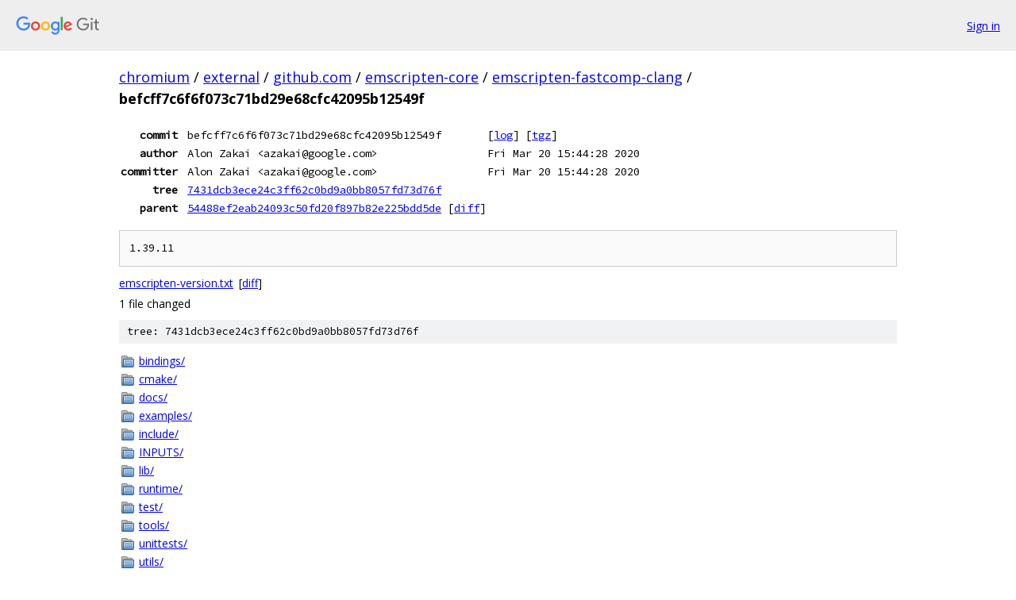

--- FILE ---
content_type: text/html; charset=utf-8
request_url: https://chromium.googlesource.com/external/github.com/emscripten-core/emscripten-fastcomp-clang/+/befcff7c6f6f073c71bd29e68cfc42095b12549f
body_size: 1380
content:
<!DOCTYPE html><html lang="en"><head><meta charset="utf-8"><meta name="viewport" content="width=device-width, initial-scale=1"><title>befcff7c6f6f073c71bd29e68cfc42095b12549f - external/github.com/emscripten-core/emscripten-fastcomp-clang - Git at Google</title><link rel="stylesheet" type="text/css" href="/+static/base.css"><!-- default customHeadTagPart --></head><body class="Site"><header class="Site-header"><div class="Header"><a class="Header-image" href="/"><img src="//www.gstatic.com/images/branding/lockups/2x/lockup_git_color_108x24dp.png" width="108" height="24" alt="Google Git"></a><div class="Header-menu"> <a class="Header-menuItem" href="https://accounts.google.com/AccountChooser?faa=1&amp;continue=https://chromium.googlesource.com/login/external/github.com/emscripten-core/emscripten-fastcomp-clang/%2B/befcff7c6f6f073c71bd29e68cfc42095b12549f">Sign in</a> </div></div></header><div class="Site-content"><div class="Container "><div class="Breadcrumbs"><a class="Breadcrumbs-crumb" href="/?format=HTML">chromium</a> / <a class="Breadcrumbs-crumb" href="/external/">external</a> / <a class="Breadcrumbs-crumb" href="/external/github.com/">github.com</a> / <a class="Breadcrumbs-crumb" href="/external/github.com/emscripten-core/">emscripten-core</a> / <a class="Breadcrumbs-crumb" href="/external/github.com/emscripten-core/emscripten-fastcomp-clang/">emscripten-fastcomp-clang</a> / <span class="Breadcrumbs-crumb">befcff7c6f6f073c71bd29e68cfc42095b12549f</span></div><div class="u-monospace Metadata"><table><tr><th class="Metadata-title">commit</th><td>befcff7c6f6f073c71bd29e68cfc42095b12549f</td><td><span>[<a href="/external/github.com/emscripten-core/emscripten-fastcomp-clang/+log/befcff7c6f6f073c71bd29e68cfc42095b12549f">log</a>]</span> <span>[<a href="/external/github.com/emscripten-core/emscripten-fastcomp-clang/+archive/befcff7c6f6f073c71bd29e68cfc42095b12549f.tar.gz">tgz</a>]</span></td></tr><tr><th class="Metadata-title">author</th><td>Alon Zakai &lt;azakai@google.com&gt;</td><td>Fri Mar 20 15:44:28 2020</td></tr><tr><th class="Metadata-title">committer</th><td>Alon Zakai &lt;azakai@google.com&gt;</td><td>Fri Mar 20 15:44:28 2020</td></tr><tr><th class="Metadata-title">tree</th><td><a href="/external/github.com/emscripten-core/emscripten-fastcomp-clang/+/befcff7c6f6f073c71bd29e68cfc42095b12549f/">7431dcb3ece24c3ff62c0bd9a0bb8057fd73d76f</a></td></tr><tr><th class="Metadata-title">parent</th><td><a href="/external/github.com/emscripten-core/emscripten-fastcomp-clang/+/befcff7c6f6f073c71bd29e68cfc42095b12549f%5E">54488ef2eab24093c50fd20f897b82e225bdd5de</a> <span>[<a href="/external/github.com/emscripten-core/emscripten-fastcomp-clang/+/befcff7c6f6f073c71bd29e68cfc42095b12549f%5E%21/">diff</a>]</span></td></tr></table></div><pre class="u-pre u-monospace MetadataMessage">1.39.11
</pre><ul class="DiffTree"><li><a href="/external/github.com/emscripten-core/emscripten-fastcomp-clang/+/befcff7c6f6f073c71bd29e68cfc42095b12549f/emscripten-version.txt">emscripten-version.txt</a><span class="DiffTree-action DiffTree-action--modify">[<a href="/external/github.com/emscripten-core/emscripten-fastcomp-clang/+/befcff7c6f6f073c71bd29e68cfc42095b12549f%5E%21/#F0">diff</a>]</span></li></ul><div class="DiffSummary">1 file changed</div><div class="TreeDetail"><div class="u-sha1 u-monospace TreeDetail-sha1">tree: 7431dcb3ece24c3ff62c0bd9a0bb8057fd73d76f</div><ol class="FileList"><li class="FileList-item FileList-item--gitTree" title="Tree - bindings/"><a class="FileList-itemLink" href="/external/github.com/emscripten-core/emscripten-fastcomp-clang/+/befcff7c6f6f073c71bd29e68cfc42095b12549f/bindings/">bindings/</a></li><li class="FileList-item FileList-item--gitTree" title="Tree - cmake/"><a class="FileList-itemLink" href="/external/github.com/emscripten-core/emscripten-fastcomp-clang/+/befcff7c6f6f073c71bd29e68cfc42095b12549f/cmake/">cmake/</a></li><li class="FileList-item FileList-item--gitTree" title="Tree - docs/"><a class="FileList-itemLink" href="/external/github.com/emscripten-core/emscripten-fastcomp-clang/+/befcff7c6f6f073c71bd29e68cfc42095b12549f/docs/">docs/</a></li><li class="FileList-item FileList-item--gitTree" title="Tree - examples/"><a class="FileList-itemLink" href="/external/github.com/emscripten-core/emscripten-fastcomp-clang/+/befcff7c6f6f073c71bd29e68cfc42095b12549f/examples/">examples/</a></li><li class="FileList-item FileList-item--gitTree" title="Tree - include/"><a class="FileList-itemLink" href="/external/github.com/emscripten-core/emscripten-fastcomp-clang/+/befcff7c6f6f073c71bd29e68cfc42095b12549f/include/">include/</a></li><li class="FileList-item FileList-item--gitTree" title="Tree - INPUTS/"><a class="FileList-itemLink" href="/external/github.com/emscripten-core/emscripten-fastcomp-clang/+/befcff7c6f6f073c71bd29e68cfc42095b12549f/INPUTS/">INPUTS/</a></li><li class="FileList-item FileList-item--gitTree" title="Tree - lib/"><a class="FileList-itemLink" href="/external/github.com/emscripten-core/emscripten-fastcomp-clang/+/befcff7c6f6f073c71bd29e68cfc42095b12549f/lib/">lib/</a></li><li class="FileList-item FileList-item--gitTree" title="Tree - runtime/"><a class="FileList-itemLink" href="/external/github.com/emscripten-core/emscripten-fastcomp-clang/+/befcff7c6f6f073c71bd29e68cfc42095b12549f/runtime/">runtime/</a></li><li class="FileList-item FileList-item--gitTree" title="Tree - test/"><a class="FileList-itemLink" href="/external/github.com/emscripten-core/emscripten-fastcomp-clang/+/befcff7c6f6f073c71bd29e68cfc42095b12549f/test/">test/</a></li><li class="FileList-item FileList-item--gitTree" title="Tree - tools/"><a class="FileList-itemLink" href="/external/github.com/emscripten-core/emscripten-fastcomp-clang/+/befcff7c6f6f073c71bd29e68cfc42095b12549f/tools/">tools/</a></li><li class="FileList-item FileList-item--gitTree" title="Tree - unittests/"><a class="FileList-itemLink" href="/external/github.com/emscripten-core/emscripten-fastcomp-clang/+/befcff7c6f6f073c71bd29e68cfc42095b12549f/unittests/">unittests/</a></li><li class="FileList-item FileList-item--gitTree" title="Tree - utils/"><a class="FileList-itemLink" href="/external/github.com/emscripten-core/emscripten-fastcomp-clang/+/befcff7c6f6f073c71bd29e68cfc42095b12549f/utils/">utils/</a></li><li class="FileList-item FileList-item--gitTree" title="Tree - www/"><a class="FileList-itemLink" href="/external/github.com/emscripten-core/emscripten-fastcomp-clang/+/befcff7c6f6f073c71bd29e68cfc42095b12549f/www/">www/</a></li><li class="FileList-item FileList-item--regularFile" title="Regular file - .arcconfig"><a class="FileList-itemLink" href="/external/github.com/emscripten-core/emscripten-fastcomp-clang/+/befcff7c6f6f073c71bd29e68cfc42095b12549f/.arcconfig">.arcconfig</a></li><li class="FileList-item FileList-item--regularFile" title="Regular file - .clang-format"><a class="FileList-itemLink" href="/external/github.com/emscripten-core/emscripten-fastcomp-clang/+/befcff7c6f6f073c71bd29e68cfc42095b12549f/.clang-format">.clang-format</a></li><li class="FileList-item FileList-item--regularFile" title="Regular file - .clang-tidy"><a class="FileList-itemLink" href="/external/github.com/emscripten-core/emscripten-fastcomp-clang/+/befcff7c6f6f073c71bd29e68cfc42095b12549f/.clang-tidy">.clang-tidy</a></li><li class="FileList-item FileList-item--regularFile" title="Regular file - .gitignore"><a class="FileList-itemLink" href="/external/github.com/emscripten-core/emscripten-fastcomp-clang/+/befcff7c6f6f073c71bd29e68cfc42095b12549f/.gitignore">.gitignore</a></li><li class="FileList-item FileList-item--regularFile" title="Regular file - CMakeLists.txt"><a class="FileList-itemLink" href="/external/github.com/emscripten-core/emscripten-fastcomp-clang/+/befcff7c6f6f073c71bd29e68cfc42095b12549f/CMakeLists.txt">CMakeLists.txt</a></li><li class="FileList-item FileList-item--regularFile" title="Regular file - CODE_OWNERS.TXT"><a class="FileList-itemLink" href="/external/github.com/emscripten-core/emscripten-fastcomp-clang/+/befcff7c6f6f073c71bd29e68cfc42095b12549f/CODE_OWNERS.TXT">CODE_OWNERS.TXT</a></li><li class="FileList-item FileList-item--regularFile" title="Regular file - emscripten-version.txt"><a class="FileList-itemLink" href="/external/github.com/emscripten-core/emscripten-fastcomp-clang/+/befcff7c6f6f073c71bd29e68cfc42095b12549f/emscripten-version.txt">emscripten-version.txt</a></li><li class="FileList-item FileList-item--regularFile" title="Regular file - INSTALL.txt"><a class="FileList-itemLink" href="/external/github.com/emscripten-core/emscripten-fastcomp-clang/+/befcff7c6f6f073c71bd29e68cfc42095b12549f/INSTALL.txt">INSTALL.txt</a></li><li class="FileList-item FileList-item--regularFile" title="Regular file - LICENSE.TXT"><a class="FileList-itemLink" href="/external/github.com/emscripten-core/emscripten-fastcomp-clang/+/befcff7c6f6f073c71bd29e68cfc42095b12549f/LICENSE.TXT">LICENSE.TXT</a></li><li class="FileList-item FileList-item--regularFile" title="Regular file - ModuleInfo.txt"><a class="FileList-itemLink" href="/external/github.com/emscripten-core/emscripten-fastcomp-clang/+/befcff7c6f6f073c71bd29e68cfc42095b12549f/ModuleInfo.txt">ModuleInfo.txt</a></li><li class="FileList-item FileList-item--regularFile" title="Regular file - NOTES.txt"><a class="FileList-itemLink" href="/external/github.com/emscripten-core/emscripten-fastcomp-clang/+/befcff7c6f6f073c71bd29e68cfc42095b12549f/NOTES.txt">NOTES.txt</a></li><li class="FileList-item FileList-item--regularFile" title="Regular file - README.txt"><a class="FileList-itemLink" href="/external/github.com/emscripten-core/emscripten-fastcomp-clang/+/befcff7c6f6f073c71bd29e68cfc42095b12549f/README.txt">README.txt</a></li></ol></div></div> <!-- Container --></div> <!-- Site-content --><footer class="Site-footer"><div class="Footer"><span class="Footer-poweredBy">Powered by <a href="https://gerrit.googlesource.com/gitiles/">Gitiles</a>| <a href="https://policies.google.com/privacy">Privacy</a>| <a href="https://policies.google.com/terms">Terms</a></span><span class="Footer-formats"><a class="u-monospace Footer-formatsItem" href="?format=TEXT">txt</a> <a class="u-monospace Footer-formatsItem" href="?format=JSON">json</a></span></div></footer></body></html>